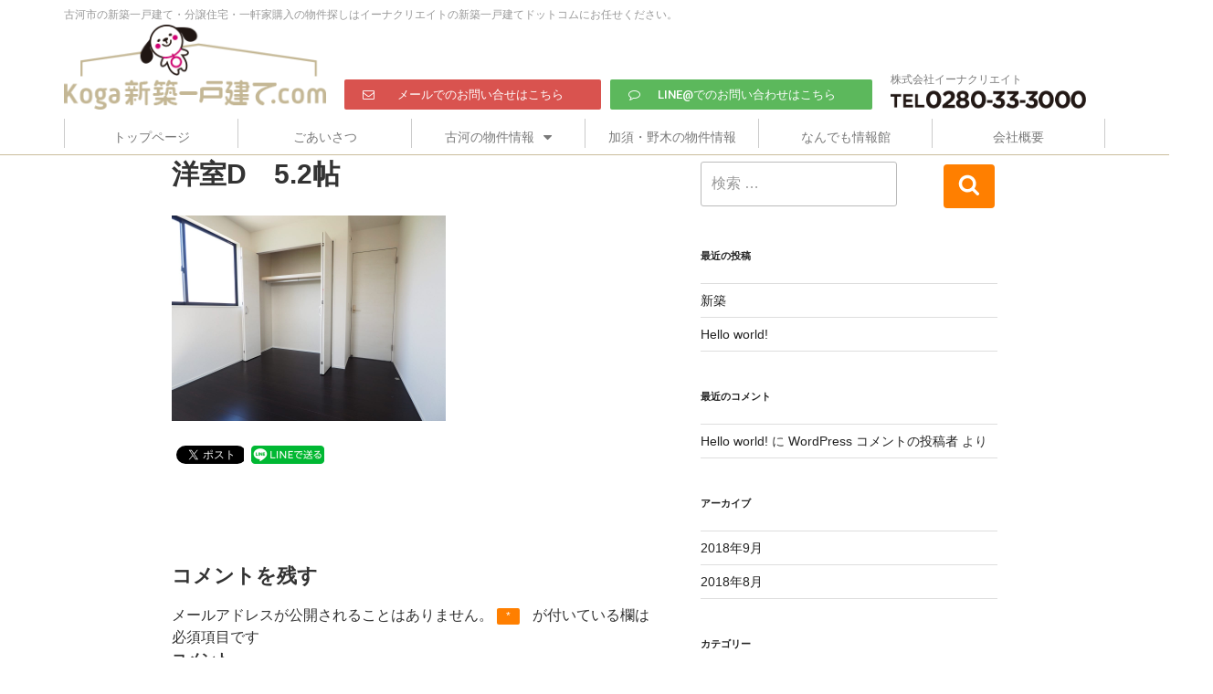

--- FILE ---
content_type: text/css
request_url: https://koga-shinchiku.com/wp-content/cache/autoptimize/css/autoptimize_single_41b9dee0c2250b798bd1b5e19aa5e916.css?ver=1547798986
body_size: 2191
content:
.elementor-widget-heading.elementor-widget-heading .elementor-heading-title{color:#59a936}.elementor-widget-heading .elementor-heading-title{font-family:"Roboto",Sans-serif;font-weight:600}.elementor-widget-image .widget-image-caption{color:#7a7a7a;font-family:"Roboto",Sans-serif;font-weight:400}.elementor-widget-text-editor{color:#7a7a7a;font-family:"Roboto",Sans-serif;font-weight:400}.elementor-widget-text-editor.elementor-drop-cap-view-stacked .elementor-drop-cap{background-color:#59a936}.elementor-widget-text-editor.elementor-drop-cap-view-framed .elementor-drop-cap,.elementor-widget-text-editor.elementor-drop-cap-view-default .elementor-drop-cap{color:#59a936;border-color:#59a936}.elementor-widget-button a.elementor-button,.elementor-widget-button .elementor-button{font-family:"Roboto",Sans-serif;font-weight:500;background-color:#c9bc9c}.elementor-widget-divider .elementor-divider-separator{border-top-color:#7a7a7a}.elementor-widget-image-box .elementor-image-box-content .elementor-image-box-title{color:#59a936;font-family:"Roboto",Sans-serif;font-weight:600}.elementor-widget-image-box .elementor-image-box-content .elementor-image-box-description{color:#7a7a7a;font-family:"Roboto",Sans-serif;font-weight:400}.elementor-widget-icon.elementor-view-stacked .elementor-icon{background-color:#59a936}.elementor-widget-icon.elementor-view-framed .elementor-icon,.elementor-widget-icon.elementor-view-default .elementor-icon{color:#59a936;border-color:#59a936}.elementor-widget-icon-box.elementor-view-stacked .elementor-icon{background-color:#59a936}.elementor-widget-icon-box.elementor-view-framed .elementor-icon,.elementor-widget-icon-box.elementor-view-default .elementor-icon{color:#59a936;border-color:#59a936}.elementor-widget-icon-box .elementor-icon-box-content .elementor-icon-box-title{color:#59a936;font-family:"Roboto",Sans-serif;font-weight:600}.elementor-widget-icon-box .elementor-icon-box-content .elementor-icon-box-description{color:#7a7a7a;font-family:"Roboto",Sans-serif;font-weight:400}.elementor-widget-star-rating .elementor-star-rating__title{color:#7a7a7a;font-family:"Roboto",Sans-serif;font-weight:400}.elementor-widget-image-gallery .gallery-item .gallery-caption{font-family:"Roboto",Sans-serif;font-weight:500}.elementor-widget-image-carousel .elementor-image-carousel-caption{font-family:"Roboto",Sans-serif;font-weight:500}.elementor-widget-icon-list .elementor-icon-list-item:not(:last-child):after{border-color:#7a7a7a}.elementor-widget-icon-list .elementor-icon-list-icon i{color:#59a936}.elementor-widget-icon-list .elementor-icon-list-text{color:#54595f}.elementor-widget-icon-list .elementor-icon-list-item{font-family:"Roboto",Sans-serif;font-weight:400}.elementor-widget-counter .elementor-counter-number-wrapper{color:#59a936;font-family:"Roboto",Sans-serif;font-weight:600}.elementor-widget-counter .elementor-counter-title{color:#54595f;font-family:"Roboto Slab",Sans-serif;font-weight:400}.elementor-widget-progress .elementor-progress-wrapper .elementor-progress-bar{background-color:#59a936}.elementor-widget-progress .elementor-title{color:#59a936;font-family:"Roboto",Sans-serif;font-weight:400}.elementor-widget-testimonial .elementor-testimonial-content{color:#7a7a7a;font-family:"Roboto",Sans-serif;font-weight:400}.elementor-widget-testimonial .elementor-testimonial-name{color:#59a936;font-family:"Roboto",Sans-serif;font-weight:600}.elementor-widget-testimonial .elementor-testimonial-job{color:#54595f;font-family:"Roboto Slab",Sans-serif;font-weight:400}.elementor-widget-tabs .elementor-tab-title{color:#59a936;font-family:"Roboto",Sans-serif;font-weight:600}.elementor-widget-tabs .elementor-tab-title.elementor-active{color:#c9bc9c}.elementor-widget-tabs .elementor-tab-content{color:#7a7a7a;font-family:"Roboto",Sans-serif;font-weight:400}.elementor-widget-accordion .elementor-accordion .elementor-tab-title{color:#59a936;font-family:"Roboto",Sans-serif;font-weight:600}.elementor-widget-accordion .elementor-accordion .elementor-tab-title.elementor-active{color:#c9bc9c}.elementor-widget-accordion .elementor-accordion .elementor-tab-content{color:#7a7a7a;font-family:"Roboto",Sans-serif;font-weight:400}.elementor-widget-toggle .elementor-toggle .elementor-tab-title{color:#59a936;font-family:"Roboto",Sans-serif;font-weight:600}.elementor-widget-toggle .elementor-toggle .elementor-tab-title.elementor-active{color:#c9bc9c}.elementor-widget-toggle .elementor-toggle .elementor-tab-content{color:#7a7a7a;font-family:"Roboto",Sans-serif;font-weight:400}.elementor-widget-alert .elementor-alert-title{font-family:"Roboto",Sans-serif;font-weight:600}.elementor-widget-alert .elementor-alert-description{font-family:"Roboto",Sans-serif;font-weight:400}.elementor-widget-eael-post-grid .eael-entry-title{font-family:"Roboto",Sans-serif;font-weight:600}.elementor-widget-eael-post-grid .eael-grid-post-excerpt p{font-family:"Roboto",Sans-serif;font-weight:400}.elementor-widget-eael-post-grid .eael-entry-meta>div,.elementor-widget-eael-post-grid .eael-entry-meta>span{font-family:"Roboto",Sans-serif;font-weight:400}.elementor-widget-eael-post-timeline .eael-timeline-post-title h2{font-family:"Roboto",Sans-serif;font-weight:600}.elementor-widget-eael-post-timeline .eael-timeline-post-excerpt p{font-family:"Roboto",Sans-serif;font-weight:400}.elementor-widget-eael-fancy-text .eael-fancy-text-prefix{font-family:"Roboto",Sans-serif;font-weight:600}.elementor-widget-eael-fancy-text .eael-fancy-text-strings,.elementor-widget-eael-fancy-text .typed-cursor{font-family:"Roboto",Sans-serif;font-weight:600}.elementor-widget-eael-fancy-text .eael-fancy-text-suffix{font-family:"Roboto",Sans-serif;font-weight:600}.elementor-widget-eael-creative-button .eael-creative-button{font-family:"Roboto",Sans-serif;font-weight:600}.elementor-widget-eael-countdown .eael-countdown-digits:after{font-family:"Roboto Slab",Sans-serif;font-weight:400}.elementor-widget-eael-countdown .eael-countdown-digits{font-family:"Roboto Slab",Sans-serif;font-weight:400}.elementor-widget-eael-countdown .eael-countdown-label{font-family:"Roboto Slab",Sans-serif;font-weight:400}.elementor-widget-eael-countdown .eael-countdown-finish-message .expiry-title{font-family:"Roboto Slab",Sans-serif;font-weight:400}.eael-countdown-finish-text{font-family:"Roboto Slab",Sans-serif;font-weight:400}.elementor-widget-eael-filterable-gallery .eael-gallery-load-more{font-family:"Roboto",Sans-serif;font-weight:500}.elementor-widget-eael-progress-bar .eael-progressbar-title{font-family:"Roboto",Sans-serif;font-weight:600}.elementor-widget-eael-progress-bar .eael-progressbar-count-wrap{font-family:"Roboto",Sans-serif;font-weight:600}.elementor-widget-eael-progress-bar .eael-progressbar-half-circle-after span{font-family:"Roboto",Sans-serif;font-weight:600}.elementor-widget-theme-site-logo .widget-image-caption{color:#7a7a7a;font-family:"Roboto",Sans-serif;font-weight:400}.elementor-widget-theme-site-title.elementor-widget-heading .elementor-heading-title{color:#59a936}.elementor-widget-theme-site-title .elementor-heading-title{font-family:"Roboto",Sans-serif;font-weight:600}.elementor-widget-theme-page-title.elementor-widget-heading .elementor-heading-title{color:#59a936}.elementor-widget-theme-page-title .elementor-heading-title{font-family:"Roboto",Sans-serif;font-weight:600}.elementor-widget-theme-post-title.elementor-widget-heading .elementor-heading-title{color:#59a936}.elementor-widget-theme-post-title .elementor-heading-title{font-family:"Roboto",Sans-serif;font-weight:600}.elementor-widget-theme-post-excerpt .elementor-widget-container{color:#7a7a7a;font-family:"Roboto",Sans-serif;font-weight:400}.elementor-widget-theme-post-content{color:#7a7a7a;font-family:"Roboto",Sans-serif;font-weight:400}.elementor-widget-theme-post-featured-image .widget-image-caption{color:#7a7a7a;font-family:"Roboto",Sans-serif;font-weight:400}.elementor-widget-theme-archive-title.elementor-widget-heading .elementor-heading-title{color:#59a936}.elementor-widget-theme-archive-title .elementor-heading-title{font-family:"Roboto",Sans-serif;font-weight:600}.elementor-widget-archive-posts .elementor-post__title,.elementor-widget-archive-posts .elementor-post__title a{color:#54595f;font-family:"Roboto",Sans-serif;font-weight:600}.elementor-widget-archive-posts .elementor-post__meta-data{font-family:"Roboto Slab",Sans-serif;font-weight:400}.elementor-widget-archive-posts .elementor-post__excerpt p{font-family:"Roboto",Sans-serif;font-weight:400}.elementor-widget-archive-posts .elementor-post__read-more{color:#c9bc9c;font-family:"Roboto",Sans-serif;font-weight:500}.elementor-widget-archive-posts .elementor-post__card .elementor-post__badge{background-color:#c9bc9c;font-family:"Roboto",Sans-serif;font-weight:500}.elementor-widget-archive-posts .elementor-pagination{font-family:"Roboto Slab",Sans-serif;font-weight:400}.elementor-widget-archive-posts .elementor-posts-nothing-found{color:#7a7a7a;font-family:"Roboto",Sans-serif;font-weight:400}.elementor-widget-posts .elementor-post__title,.elementor-widget-posts .elementor-post__title a{color:#54595f;font-family:"Roboto",Sans-serif;font-weight:600}.elementor-widget-posts .elementor-post__meta-data{font-family:"Roboto Slab",Sans-serif;font-weight:400}.elementor-widget-posts .elementor-post__excerpt p{font-family:"Roboto",Sans-serif;font-weight:400}.elementor-widget-posts .elementor-post__read-more{color:#c9bc9c;font-family:"Roboto",Sans-serif;font-weight:500}.elementor-widget-posts .elementor-post__card .elementor-post__badge{background-color:#c9bc9c;font-family:"Roboto",Sans-serif;font-weight:500}.elementor-widget-posts .elementor-pagination{font-family:"Roboto Slab",Sans-serif;font-weight:400}.elementor-widget-portfolio a .elementor-portfolio-item__overlay{background-color:#c9bc9c}.elementor-widget-portfolio .elementor-portfolio-item__title{font-family:"Roboto",Sans-serif;font-weight:600}.elementor-widget-portfolio .elementor-portfolio__filter{color:#7a7a7a;font-family:"Roboto",Sans-serif;font-weight:600}.elementor-widget-portfolio .elementor-portfolio__filter.elementor-active{color:#59a936}.elementor-widget-slides .elementor-slide-heading{font-family:"Roboto",Sans-serif;font-weight:600}.elementor-widget-slides .elementor-slide-description{font-family:"Roboto Slab",Sans-serif;font-weight:400}.elementor-widget-slides .elementor-slide-button{font-family:"Roboto",Sans-serif;font-weight:500}.elementor-widget-form .elementor-field-group>label,.elementor-widget-form .elementor-field-subgroup label{color:#7a7a7a}.elementor-widget-form .elementor-field-group>label{font-family:"Roboto",Sans-serif;font-weight:400}.elementor-widget-form .elementor-field-group .elementor-field{color:#7a7a7a}.elementor-widget-form .elementor-field-group .elementor-field,.elementor-widget-form .elementor-field-subgroup label{font-family:"Roboto",Sans-serif;font-weight:400}.elementor-widget-form .elementor-button{background-color:#c9bc9c;font-family:"Roboto",Sans-serif;font-weight:500}.elementor-widget-form .elementor-message{font-family:"Roboto",Sans-serif;font-weight:400}.elementor-widget-login .elementor-field-group>a{color:#7a7a7a}.elementor-widget-login .elementor-field-group>a:hover{color:#c9bc9c}.elementor-widget-login .elementor-form-fields-wrapper label{color:#7a7a7a;font-family:"Roboto",Sans-serif;font-weight:400}.elementor-widget-login .elementor-field-group .elementor-field{color:#7a7a7a}.elementor-widget-login .elementor-field-group .elementor-field,.elementor-widget-login .elementor-field-subgroup label{font-family:"Roboto",Sans-serif;font-weight:400}.elementor-widget-login .elementor-button{font-family:"Roboto",Sans-serif;font-weight:500;background-color:#c9bc9c}.elementor-widget-nav-menu .elementor-nav-menu--main{font-family:"Roboto",Sans-serif;font-weight:600}.elementor-widget-nav-menu .elementor-nav-menu--main .elementor-item{color:#7a7a7a}.elementor-widget-nav-menu .elementor-nav-menu--main .elementor-item:hover,.elementor-widget-nav-menu .elementor-nav-menu--main .elementor-item.elementor-item-active,.elementor-widget-nav-menu .elementor-nav-menu--main .elementor-item.highlighted,.elementor-widget-nav-menu .elementor-nav-menu--main .elementor-item:focus{color:#c9bc9c}.elementor-widget-nav-menu .elementor-nav-menu--main:not(.e--pointer-framed) .elementor-item:before,.elementor-widget-nav-menu .elementor-nav-menu--main:not(.e--pointer-framed) .elementor-item:after{background-color:#c9bc9c}.elementor-widget-nav-menu .e--pointer-framed .elementor-item:before,.elementor-widget-nav-menu .e--pointer-framed .elementor-item:after{border-color:#c9bc9c}.elementor-widget-nav-menu .elementor-nav-menu--dropdown{font-family:"Roboto",Sans-serif;font-weight:500}.elementor-widget-animated-headline .elementor-headline-dynamic-wrapper path{stroke:#c9bc9c}.elementor-widget-animated-headline .elementor-headline-plain-text{color:#54595f}.elementor-widget-animated-headline .elementor-headline{font-family:"Roboto",Sans-serif;font-weight:600}.elementor-widget-animated-headline .elementor-headline-dynamic-text{color:#54595f;font-family:"Roboto",Sans-serif;font-weight:600}.elementor-widget-price-list .elementor-price-list-header{color:#59a936;font-family:"Roboto",Sans-serif;font-weight:600}.elementor-widget-price-list .elementor-price-list-description{color:#7a7a7a;font-family:"Roboto",Sans-serif;font-weight:400}.elementor-widget-price-list .elementor-price-list-separator{border-bottom-color:#54595f}.elementor-widget-price-table .elementor-price-table__header{background-color:#54595f}.elementor-widget-price-table .elementor-price-table__heading{font-family:"Roboto",Sans-serif;font-weight:600}.elementor-widget-price-table .elementor-price-table__subheading{font-family:"Roboto Slab",Sans-serif;font-weight:400}.elementor-widget-price-table .elementor-price-table__price{font-family:"Roboto",Sans-serif;font-weight:600}.elementor-widget-price-table .elementor-price-table__original-price{color:#54595f;font-family:"Roboto",Sans-serif;font-weight:600}.elementor-widget-price-table .elementor-price-table__period{color:#54595f;font-family:"Roboto Slab",Sans-serif;font-weight:400}.elementor-widget-price-table .elementor-price-table__features-list{color:#7a7a7a}.elementor-widget-price-table .elementor-price-table__features-list li{font-family:"Roboto",Sans-serif;font-weight:400}.elementor-widget-price-table .elementor-price-table__features-list li:before{border-top-color:#7a7a7a}.elementor-widget-price-table .elementor-price-table__button{font-family:"Roboto",Sans-serif;font-weight:500;background-color:#c9bc9c}.elementor-widget-price-table .elementor-price-table__additional_info{color:#7a7a7a;font-family:"Roboto",Sans-serif;font-weight:400}.elementor-widget-price-table .elementor-price-table__ribbon-inner{background-color:#c9bc9c;font-family:"Roboto",Sans-serif;font-weight:500}.elementor-widget-flip-box .elementor-flip-box__front .elementor-flip-box__layer__title{font-family:"Roboto",Sans-serif;font-weight:600}.elementor-widget-flip-box .elementor-flip-box__front .elementor-flip-box__layer__description{font-family:"Roboto",Sans-serif;font-weight:400}.elementor-widget-flip-box .elementor-flip-box__back .elementor-flip-box__layer__title{font-family:"Roboto",Sans-serif;font-weight:600}.elementor-widget-flip-box .elementor-flip-box__back .elementor-flip-box__layer__description{font-family:"Roboto",Sans-serif;font-weight:400}.elementor-widget-flip-box .elementor-flip-box__button{font-family:"Roboto",Sans-serif;font-weight:500}.elementor-widget-call-to-action .elementor-cta__title{font-family:"Roboto",Sans-serif;font-weight:600}.elementor-widget-call-to-action .elementor-cta__description{font-family:"Roboto",Sans-serif;font-weight:400}.elementor-widget-call-to-action .elementor-cta__button{font-family:"Roboto",Sans-serif;font-weight:500}.elementor-widget-call-to-action .elementor-ribbon-inner{background-color:#c9bc9c;font-family:"Roboto",Sans-serif;font-weight:500}.elementor-widget-media-carousel .elementor-carousel-image-overlay{font-family:"Roboto",Sans-serif;font-weight:500}.elementor-widget-testimonial-carousel .elementor-testimonial__text{color:#7a7a7a;font-family:"Roboto",Sans-serif;font-weight:400}.elementor-widget-testimonial-carousel .elementor-testimonial__name{color:#7a7a7a;font-family:"Roboto",Sans-serif;font-weight:600}.elementor-widget-testimonial-carousel .elementor-testimonial__title{color:#59a936;font-family:"Roboto Slab",Sans-serif;font-weight:400}.elementor-widget-reviews .elementor-testimonial__header,.elementor-widget-reviews .elementor-testimonial__name{font-family:"Roboto",Sans-serif;font-weight:600}.elementor-widget-reviews .elementor-testimonial__text{font-family:"Roboto",Sans-serif;font-weight:400}.elementor-widget-countdown .elementor-countdown-item{background-color:#59a936}.elementor-widget-countdown .elementor-countdown-digits{font-family:"Roboto",Sans-serif;font-weight:400}.elementor-widget-countdown .elementor-countdown-label{font-family:"Roboto Slab",Sans-serif;font-weight:400}.elementor-widget-countdown .elementor-countdown-expire--message{color:#7a7a7a;font-family:"Roboto",Sans-serif;font-weight:400}.elementor-widget-search-form input[type=search].elementor-search-form__input{font-family:"Roboto",Sans-serif;font-weight:400}.elementor-widget-search-form .elementor-search-form__input,.elementor-widget-search-form .elementor-search-form__icon,.elementor-widget-search-form .elementor-lightbox .dialog-lightbox-close-button,.elementor-widget-search-form .elementor-lightbox .dialog-lightbox-close-button:hover,.elementor-widget-search-form.elementor-search-form--skin-full_screen input[type=search].elementor-search-form__input{color:#7a7a7a}.elementor-widget-search-form .elementor-search-form__submit{font-family:"Roboto",Sans-serif;font-weight:400;background-color:#54595f}.elementor-widget-author-box .elementor-author-box__name{color:#54595f;font-family:"Roboto",Sans-serif;font-weight:600}.elementor-widget-author-box .elementor-author-box__bio{color:#7a7a7a;font-family:"Roboto",Sans-serif;font-weight:400}.elementor-widget-author-box .elementor-author-box__button{color:#54595f;border-color:#54595f;font-family:"Roboto",Sans-serif;font-weight:500}.elementor-widget-author-box .elementor-author-box__button:hover{border-color:#54595f;color:#54595f}.elementor-widget-post-navigation span.post-navigation__prev--label{color:#7a7a7a}.elementor-widget-post-navigation span.post-navigation__next--label{color:#7a7a7a}.elementor-widget-post-navigation span.post-navigation__prev--label,.elementor-widget-post-navigation span.post-navigation__next--label{font-family:"Roboto Slab",Sans-serif;font-weight:400}.elementor-widget-post-navigation span.post-navigation__prev--title,.elementor-widget-post-navigation span.post-navigation__next--title{color:#54595f;font-family:"Roboto Slab",Sans-serif;font-weight:400}.elementor-widget-post-info .elementor-icon-list-item:not(:last-child):after{border-color:#7a7a7a}.elementor-widget-post-info .elementor-icon-list-icon i{color:#59a936}.elementor-widget-post-info .elementor-icon-list-text,.elementor-widget-post-info .elementor-icon-list-text a{color:#54595f}.elementor-widget-post-info .elementor-icon-list-item{font-family:"Roboto",Sans-serif;font-weight:400}.elementor-widget-sitemap .elementor-sitemap-title{color:#59a936;font-family:"Roboto",Sans-serif;font-weight:600}.elementor-widget-sitemap .elementor-sitemap-item,.elementor-widget-sitemap span.elementor-sitemap-list,.elementor-widget-sitemap .elementor-sitemap-item a{color:#7a7a7a;font-family:"Roboto",Sans-serif;font-weight:400}.elementor-widget-sitemap .elementor-sitemap-item{color:#7a7a7a}.elementor-widget-blockquote .elementor-blockquote__content{color:#7a7a7a}.elementor-widget-blockquote .elementor-blockquote__author{color:#54595f}

--- FILE ---
content_type: text/css
request_url: https://koga-shinchiku.com/wp-content/cache/autoptimize/css/autoptimize_single_d69e734fd8d6d3c1c45061956324ac62.css?ver=1547798986
body_size: 1397
content:
.elementor-102 .elementor-element.elementor-element-3086cdef{background-color:#fff;border-style:solid;border-width:0 0 1px;border-color:#c9bc9c;transition:background .3s,border .3s,border-radius .3s,box-shadow .3s;padding:10px 0 0}.elementor-102 .elementor-element.elementor-element-3086cdef>.elementor-background-overlay{transition:background .3s,border-radius .3s,opacity .3s}.elementor-102 .elementor-element.elementor-element-41690abf.elementor-column .elementor-column-wrap{align-items:flex-start}.elementor-102 .elementor-element.elementor-element-41690abf>.elementor-column-wrap>.elementor-widget-wrap>.elementor-widget:not(:last-child){margin-bottom:0}.elementor-102 .elementor-element.elementor-element-ce7c263.elementor-widget-heading .elementor-heading-title{color:#999}.elementor-102 .elementor-element.elementor-element-ce7c263 .elementor-heading-title{font-size:12px;font-weight:400}.elementor-102 .elementor-element.elementor-element-30ab2f87{margin-top:5px;margin-bottom:0;padding:0}.elementor-102 .elementor-element.elementor-element-57d01a86.elementor-column .elementor-column-wrap{align-items:flex-end}.elementor-102 .elementor-element.elementor-element-57d01a86>.elementor-column-wrap>.elementor-widget-wrap>.elementor-widget:not(:last-child){margin-bottom:0}.elementor-102 .elementor-element.elementor-element-fc10e3d.elementor-column .elementor-column-wrap{align-items:flex-end}.elementor-102 .elementor-element.elementor-element-fc10e3d>.elementor-column-wrap>.elementor-widget-wrap>.elementor-widget:not(:last-child){margin-bottom:0}.elementor-102 .elementor-element.elementor-element-fc10e3d>.elementor-element-populated{margin:0;padding:0 0 0 20px}.elementor-102 .elementor-element.elementor-element-94503e2 a.elementor-button,.elementor-102 .elementor-element.elementor-element-94503e2 .elementor-button{color:#fff}.elementor-102 .elementor-element.elementor-element-94503e2>.elementor-widget-container{margin:0}.elementor-102 .elementor-element.elementor-element-16a117b.elementor-column .elementor-column-wrap{align-items:flex-end}.elementor-102 .elementor-element.elementor-element-16a117b>.elementor-column-wrap>.elementor-widget-wrap>.elementor-widget:not(:last-child){margin-bottom:0}.elementor-102 .elementor-element.elementor-element-16a117b>.elementor-element-populated{padding:0 0 0 10px}.elementor-102 .elementor-element.elementor-element-cf7366d .elementor-button .elementor-align-icon-right{margin-left:0}.elementor-102 .elementor-element.elementor-element-cf7366d .elementor-button .elementor-align-icon-left{margin-right:0}.elementor-102 .elementor-element.elementor-element-cf7366d a.elementor-button,.elementor-102 .elementor-element.elementor-element-cf7366d .elementor-button{color:#fff}.elementor-102 .elementor-element.elementor-element-9bea963.elementor-column .elementor-column-wrap{align-items:flex-end}.elementor-102 .elementor-element.elementor-element-9bea963>.elementor-column-wrap>.elementor-widget-wrap>.elementor-widget:not(:last-child){margin-bottom:0}.elementor-102 .elementor-element.elementor-element-9bea963>.elementor-element-populated{padding:0 0 0 20px}.elementor-102 .elementor-element.elementor-element-d3dda8d{font-size:12px}.elementor-102 .elementor-element.elementor-element-3ec7b54{text-align:right}.elementor-102 .elementor-element.elementor-element-3ec7b54 .elementor-image img{max-width:100%}.elementor-102 .elementor-element.elementor-element-3ec7b54>.elementor-widget-container{margin:0;padding:0}.elementor-102 .elementor-element.elementor-element-d7189e3 .elementor-menu-toggle{margin:0 auto}.elementor-102 .elementor-element.elementor-element-d7189e3 .elementor-nav-menu--main{font-size:14px;font-weight:400}.elementor-102 .elementor-element.elementor-element-d7189e3 .elementor-nav-menu--main:not(.e--pointer-framed) .elementor-item:before,.elementor-102 .elementor-element.elementor-element-d7189e3 .elementor-nav-menu--main:not(.e--pointer-framed) .elementor-item:after{background-color:#c9bc9c}.elementor-102 .elementor-element.elementor-element-d7189e3 .e--pointer-framed .elementor-item:before,.elementor-102 .elementor-element.elementor-element-d7189e3 .e--pointer-framed .elementor-item:after{border-color:#c9bc9c}.elementor-102 .elementor-element.elementor-element-d7189e3 .elementor-nav-menu--main .elementor-item{padding-left:0;padding-right:0;padding-top:10px;padding-bottom:10px}body:not(.rtl) .elementor-102 .elementor-element.elementor-element-d7189e3 .elementor-nav-menu--layout-horizontal .elementor-nav-menu>li:not(:last-child){margin-right:0}body.rtl .elementor-102 .elementor-element.elementor-element-d7189e3 .elementor-nav-menu--layout-horizontal .elementor-nav-menu>li:not(:last-child){margin-left:0}.elementor-102 .elementor-element.elementor-element-d7189e3 .elementor-nav-menu--main:not(.elementor-nav-menu--layout-horizontal) .elementor-nav-menu>li:not(:last-child){margin-bottom:0}.elementor-102 .elementor-element.elementor-element-d7189e3 .elementor-nav-menu--dropdown a:hover,.elementor-102 .elementor-element.elementor-element-d7189e3 .elementor-nav-menu--dropdown a.elementor-item-active,.elementor-102 .elementor-element.elementor-element-d7189e3 .elementor-nav-menu--dropdown a.highlighted{background-color:#c9bc9c}.elementor-102 .elementor-element.elementor-element-d7189e3 .elementor-nav-menu--main .elementor-nav-menu--dropdown,.elementor-102 .elementor-element.elementor-element-d7189e3 .elementor-nav-menu__container.elementor-nav-menu--dropdown{box-shadow:0px 0px 10px 2px rgba(0,0,0,.25)}.elementor-102 .elementor-element.elementor-element-d7189e3 .elementor-nav-menu--dropdown a{padding-top:8px;padding-bottom:8px}.elementor-102 .elementor-element.elementor-element-d7189e3 .elementor-nav-menu--dropdown li:not(:last-child){border-style:solid;border-color:#ccc}.elementor-102 .elementor-element.elementor-element-d7189e3>.elementor-widget-container{margin:10px 0 0;background-color:#fff}.elementor-102 .elementor-element.elementor-element-ab89f7c{margin-top:5px;margin-bottom:0;padding:0}.elementor-102 .elementor-element.elementor-element-19984b4.elementor-column .elementor-column-wrap{align-items:flex-end}.elementor-102 .elementor-element.elementor-element-19984b4>.elementor-column-wrap>.elementor-widget-wrap>.elementor-widget:not(:last-child){margin-bottom:0}.elementor-102 .elementor-element.elementor-element-13c6f72.elementor-column .elementor-column-wrap{align-items:flex-end}.elementor-102 .elementor-element.elementor-element-13c6f72>.elementor-column-wrap>.elementor-widget-wrap>.elementor-widget:not(:last-child){margin-bottom:0}.elementor-102 .elementor-element.elementor-element-13c6f72>.elementor-element-populated{margin:0;padding:0 0 0 20px}.elementor-102 .elementor-element.elementor-element-81e360f a.elementor-button,.elementor-102 .elementor-element.elementor-element-81e360f .elementor-button{color:#fff}.elementor-102 .elementor-element.elementor-element-81e360f>.elementor-widget-container{margin:0}.elementor-102 .elementor-element.elementor-element-fca2ef3.elementor-column .elementor-column-wrap{align-items:flex-end}.elementor-102 .elementor-element.elementor-element-fca2ef3>.elementor-column-wrap>.elementor-widget-wrap>.elementor-widget:not(:last-child){margin-bottom:0}.elementor-102 .elementor-element.elementor-element-fca2ef3>.elementor-element-populated{padding:0 0 0 10px}.elementor-102 .elementor-element.elementor-element-ed98af0 .elementor-button .elementor-align-icon-right{margin-left:0}.elementor-102 .elementor-element.elementor-element-ed98af0 .elementor-button .elementor-align-icon-left{margin-right:0}.elementor-102 .elementor-element.elementor-element-ed98af0 a.elementor-button,.elementor-102 .elementor-element.elementor-element-ed98af0 .elementor-button{color:#fff}.elementor-102 .elementor-element.elementor-element-667da33.elementor-column .elementor-column-wrap{align-items:flex-end}.elementor-102 .elementor-element.elementor-element-667da33>.elementor-column-wrap>.elementor-widget-wrap>.elementor-widget:not(:last-child){margin-bottom:0}.elementor-102 .elementor-element.elementor-element-667da33>.elementor-element-populated{padding:0 0 0 20px}.elementor-102 .elementor-element.elementor-element-f1521e1{text-align:right}.elementor-102 .elementor-element.elementor-element-f1521e1 .elementor-image img{max-width:100%}.elementor-102 .elementor-element.elementor-element-f1521e1>.elementor-widget-container{margin:0;padding:0}.elementor-102 .elementor-element.elementor-element-1a4c0f0.elementor-column .elementor-column-wrap{align-items:flex-end}.elementor-102 .elementor-element.elementor-element-1a4c0f0>.elementor-column-wrap>.elementor-widget-wrap>.elementor-widget:not(:last-child){margin-bottom:0}.elementor-102 .elementor-element.elementor-element-1a4c0f0>.elementor-element-populated{text-align:center;padding:0 0 0 20px}.elementor-102 .elementor-element.elementor-element-32365b8 .elementor-menu-toggle{margin:0 auto;font-size:25px}.elementor-102 .elementor-element.elementor-element-32365b8 .elementor-nav-menu--dropdown li:not(:last-child){border-style:solid;border-color:#ccc;border-bottom-width:1px}@media(max-width:767px){.elementor-102 .elementor-element.elementor-element-fc10e3d>.elementor-element-populated{padding:10px 20px}.elementor-102 .elementor-element.elementor-element-16a117b>.elementor-element-populated{padding:0 20px 10px}.elementor-102 .elementor-element.elementor-element-3ec7b54{text-align:center}.elementor-102 .elementor-element.elementor-element-13c6f72{width:28%}.elementor-102 .elementor-element.elementor-element-13c6f72>.elementor-element-populated{padding:5px}.elementor-102 .elementor-element.elementor-element-fca2ef3{width:29%}.elementor-102 .elementor-element.elementor-element-fca2ef3>.elementor-element-populated{padding:5px}.elementor-102 .elementor-element.elementor-element-667da33{width:30%}.elementor-102 .elementor-element.elementor-element-667da33>.elementor-element-populated{padding:0}.elementor-102 .elementor-element.elementor-element-f1521e1{text-align:center}.elementor-102 .elementor-element.elementor-element-1a4c0f0{width:13%}.elementor-102 .elementor-element.elementor-element-1a4c0f0>.elementor-element-populated{margin:0;padding:0}}@media(min-width:768px){.elementor-102 .elementor-element.elementor-element-57d01a86{width:25.175%}.elementor-102 .elementor-element.elementor-element-fc10e3d{width:26.404%}.elementor-102 .elementor-element.elementor-element-16a117b{width:26.053%}.elementor-102 .elementor-element.elementor-element-9bea963{width:20.526%}.elementor-102 .elementor-element.elementor-element-19984b4{width:48.86%}.elementor-102 .elementor-element.elementor-element-13c6f72{width:13.684%}.elementor-102 .elementor-element.elementor-element-fca2ef3{width:12.456%}.elementor-102 .elementor-element.elementor-element-667da33{width:15.702%}.elementor-102 .elementor-element.elementor-element-1a4c0f0{width:9.298%}}p{margin:0;padding:0}.gnavi ul{margin-bottom:7px}.gnavi li{border-left:solid 1px #cbcbcb;width:190px;height:32px}.gnavi li:last-child{border-right:solid 1px #cbcbcb}.header-e{top:0;left:0;right:0}

--- FILE ---
content_type: text/css
request_url: https://koga-shinchiku.com/wp-content/cache/autoptimize/css/autoptimize_single_369d90594a32db7d981bca65c06eb209.css?ver=1547798986
body_size: 1001
content:
.elementor-192 .elementor-element.elementor-element-5bdaacfe{background-color:transparent;background-image:linear-gradient(360deg,#575860 0%,#3a3a3a 100%);border-style:solid;border-width:10px 0 0;border-color:#c9bc9c;transition:background .3s,border .3s,border-radius .3s,box-shadow .3s;padding:70px 0 20px}.elementor-192 .elementor-element.elementor-element-5bdaacfe>.elementor-background-overlay{transition:background .3s,border-radius .3s,opacity .3s}.elementor-192 .elementor-element.elementor-element-fed9d25>.elementor-column-wrap>.elementor-widget-wrap>.elementor-widget:not(:last-child){margin-bottom:0}.elementor-192 .elementor-element.elementor-element-fed9d25>.elementor-element-populated{padding:0 5px 0 0}.elementor-192 .elementor-element.elementor-element-66bb9c6>.elementor-widget-container{padding:10px;background-color:#fff}.elementor-192 .elementor-element.elementor-element-039cb7c>.elementor-column-wrap>.elementor-widget-wrap>.elementor-widget:not(:last-child){margin-bottom:0}.elementor-192 .elementor-element.elementor-element-039cb7c>.elementor-element-populated{padding:0 5px}.elementor-192 .elementor-element.elementor-element-e752592>.elementor-column-wrap>.elementor-widget-wrap>.elementor-widget:not(:last-child){margin-bottom:0}.elementor-192 .elementor-element.elementor-element-e752592>.elementor-element-populated{padding:0 0 0 5px}.elementor-192 .elementor-element.elementor-element-db15a55 a.elementor-button,.elementor-192 .elementor-element.elementor-element-db15a55 .elementor-button{color:#fff;background-color:#51b735}.elementor-192 .elementor-element.elementor-element-862936a>.elementor-element-populated{padding:0 0 0 5px}.elementor-192 .elementor-element.elementor-element-e80ec3f a.elementor-button,.elementor-192 .elementor-element.elementor-element-e80ec3f .elementor-button{color:#fff}.elementor-192 .elementor-element.elementor-element-aa9f57b{border-style:dotted;border-width:1px 0 0;border-color:rgba(255,255,255,.56);transition:background .3s,border .3s,border-radius .3s,box-shadow .3s;margin-top:20px;margin-bottom:0;padding:20px 0 0}.elementor-192 .elementor-element.elementor-element-aa9f57b>.elementor-background-overlay{transition:background .3s,border-radius .3s,opacity .3s}.elementor-192 .elementor-element.elementor-element-98a0971{text-align:left}.elementor-192 .elementor-element.elementor-element-b380b1b.elementor-column .elementor-column-wrap{align-items:flex-end}.elementor-192 .elementor-element.elementor-element-720aad2{color:#fff}.elementor-192 .elementor-element.elementor-element-48d9109.elementor-column .elementor-column-wrap{align-items:center}.elementor-192 .elementor-element.elementor-element-076b0b1{color:#fff}.elementor-192 .elementor-element.elementor-element-076b0b1>.elementor-widget-container{margin:0;padding:0}.elementor-192 .elementor-element.elementor-element-5a2fd8c.elementor-column .elementor-column-wrap{align-items:center}.elementor-192 .elementor-element.elementor-element-cf5357b{text-align:right}.elementor-192 .elementor-element.elementor-element-c6b6f32.elementor-column .elementor-column-wrap{align-items:center}.elementor-192 .elementor-element.elementor-element-ba31efa{text-align:right}.elementor-192 .elementor-element.elementor-element-ba31efa .elementor-social-icon{font-size:14px;padding:1em}.elementor-192 .elementor-element.elementor-element-ba31efa .elementor-social-icon:not(:last-child){margin-right:10px}.elementor-192 .elementor-element.elementor-element-f1a9485.elementor-column .elementor-column-wrap{align-items:center}.elementor-192 .elementor-element.elementor-element-f1a9485>.elementor-element-populated{margin:0;padding:0}.elementor-192 .elementor-element.elementor-element-74f1992{color:#fff}.elementor-192 .elementor-element.elementor-element-9c65c33{text-align:right}.elementor-192 .elementor-element.elementor-element-1374a33.elementor-column .elementor-column-wrap{align-items:center}.elementor-192 .elementor-element.elementor-element-d72dee1{text-align:right}.elementor-192 .elementor-element.elementor-element-d72dee1 .elementor-social-icon{font-size:14px;padding:1em}.elementor-192 .elementor-element.elementor-element-d72dee1 .elementor-social-icon:not(:last-child){margin-right:10px}@media(max-width:1024px){.elementor-192 .elementor-element.elementor-element-5bdaacfe{padding:50px 20px 20px}.elementor-192 .elementor-element.elementor-element-aa9f57b{margin-top:70px;margin-bottom:0}}@media(max-width:767px){.elementor-192 .elementor-element.elementor-element-5bdaacfe{padding:40px 15px 20px}.elementor-192 .elementor-element.elementor-element-2d0b8353>.elementor-element-populated{padding:0}.elementor-192 .elementor-element.elementor-element-1ff402a{margin-top:0;margin-bottom:0}.elementor-192 .elementor-element.elementor-element-fed9d25{width:100%}.elementor-192 .elementor-element.elementor-element-fed9d25>.elementor-element-populated{margin:0;padding:0}.elementor-192 .elementor-element.elementor-element-66bb9c6 .elementor-image img{width:100%;max-width:100%}.elementor-192 .elementor-element.elementor-element-66bb9c6>.elementor-widget-container{margin:0 0 10px;padding:10px}.elementor-192 .elementor-element.elementor-element-039cb7c{width:100%}.elementor-192 .elementor-element.elementor-element-039cb7c>.elementor-element-populated{margin:0;padding:0}.elementor-192 .elementor-element.elementor-element-e752592{width:100%}.elementor-192 .elementor-element.elementor-element-e752592>.elementor-element-populated{padding:0}.elementor-192 .elementor-element.elementor-element-862936a>.elementor-element-populated{margin:10px 0 0;padding:0}.elementor-192 .elementor-element.elementor-element-aa9f57b{margin-top:40px;margin-bottom:0}.elementor-192 .elementor-element.elementor-element-5ad2ed7{width:40%}.elementor-192 .elementor-element.elementor-element-b380b1b{width:60%}.elementor-192 .elementor-element.elementor-element-ba31efa .elementor-social-icon{font-size:11px;padding:.6em}.elementor-192 .elementor-element.elementor-element-ba31efa .elementor-social-icon:not(:last-child){margin-right:6px}.elementor-192 .elementor-element.elementor-element-d72dee1 .elementor-social-icon{font-size:11px;padding:.6em}.elementor-192 .elementor-element.elementor-element-d72dee1 .elementor-social-icon:not(:last-child){margin-right:6px}}@media(min-width:768px){.elementor-192 .elementor-element.elementor-element-fed9d25{width:25.446%}.elementor-192 .elementor-element.elementor-element-039cb7c{width:17.467%}.elementor-192 .elementor-element.elementor-element-e752592{width:29.378%}.elementor-192 .elementor-element.elementor-element-862936a{width:29.474%}.elementor-192 .elementor-element.elementor-element-5ad2ed7{width:28.304%}.elementor-192 .elementor-element.elementor-element-b380b1b{width:71.696%}.elementor-192 .elementor-element.elementor-element-48d9109{width:65.625%}.elementor-192 .elementor-element.elementor-element-5a2fd8c{width:23.065%}.elementor-192 .elementor-element.elementor-element-c6b6f32{width:11.309%}.elementor-192 .elementor-element.elementor-element-f1a9485{width:65.714%}.elementor-192 .elementor-element.elementor-element-80a0046{width:23.155%}.elementor-192 .elementor-element.elementor-element-1374a33{width:11.13%}}@media(max-width:1024px) and (min-width:768px){.elementor-192 .elementor-element.elementor-element-5ad2ed7{width:40%}.elementor-192 .elementor-element.elementor-element-b380b1b{width:60%}}